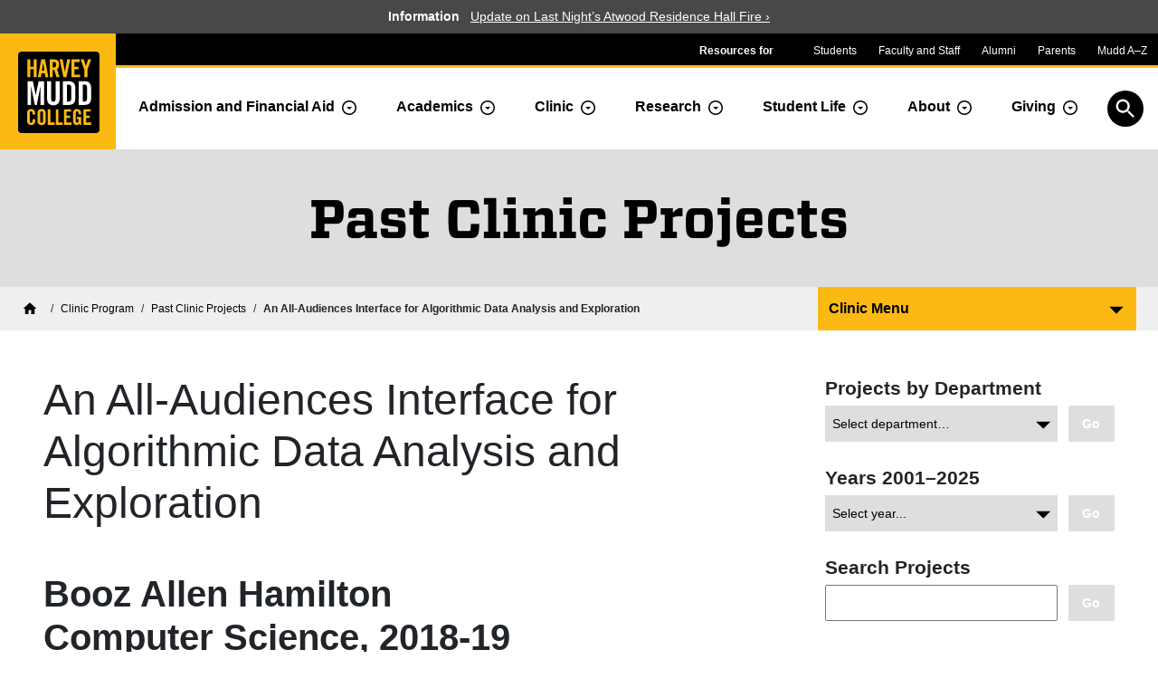

--- FILE ---
content_type: text/html; charset=UTF-8
request_url: https://www.hmc.edu/clinic/2019/an-all-audiences-interface-for-algorithmic-data-analysis-and-exploration/
body_size: 12711
content:
<!doctype html>
<html lang="en-US">
<head>
	<meta name='robots' content='max-image-preview:large' />
<title>An All-Audiences Interface for Algorithmic Data Analysis and Exploration | Past Clinic Projects | Harvey Mudd College</title>	<meta charset="UTF-8">
	<meta name="viewport" content="width=device-width, initial-scale=1">
	<link rel="shortcut icon" href="/favicon.ico" />
	<link rel="apple-touch-icon" sizes="180x180" href="https://www.hmc.edu/clinic/wp-content/themes/mudd-2021/favicons/apple-touch-icon.png">
	<link rel="icon" type="image/png" href="https://www.hmc.edu/clinic/wp-content/themes/mudd-2021/favicons/favicon-32x32.png" sizes="32x32">
	<link rel="icon" type="image/png" href="https://www.hmc.edu/clinic/wp-content/themes/mudd-2021/favicons/favicon-16x16.png" sizes="16x16">
	<link rel="manifest" href="https://www.hmc.edu/clinic/wp-content/themes/mudd-2021/favicons/manifest.json">
	<link rel="mask-icon" href="https://www.hmc.edu/clinic/wp-content/themes/mudd-2021/favicons/safari-pinned-tab.svg">
<link rel='dns-prefetch' href='//cloud.typography.com' />
<link rel="alternate" title="oEmbed (JSON)" type="application/json+oembed" href="https://www.hmc.edu/clinic/wp-json/oembed/1.0/embed?url=https%3A%2F%2Fwww.hmc.edu%2Fclinic%2F2019%2Fan-all-audiences-interface-for-algorithmic-data-analysis-and-exploration%2F" />
<link rel="alternate" title="oEmbed (XML)" type="text/xml+oembed" href="https://www.hmc.edu/clinic/wp-json/oembed/1.0/embed?url=https%3A%2F%2Fwww.hmc.edu%2Fclinic%2F2019%2Fan-all-audiences-interface-for-algorithmic-data-analysis-and-exploration%2F&#038;format=xml" />
<style id='wp-img-auto-sizes-contain-inline-css' type='text/css'>
img:is([sizes=auto i],[sizes^="auto," i]){contain-intrinsic-size:3000px 1500px}
/*# sourceURL=wp-img-auto-sizes-contain-inline-css */
</style>
<style id='wp-emoji-styles-inline-css' type='text/css'>

	img.wp-smiley, img.emoji {
		display: inline !important;
		border: none !important;
		box-shadow: none !important;
		height: 1em !important;
		width: 1em !important;
		margin: 0 0.07em !important;
		vertical-align: -0.1em !important;
		background: none !important;
		padding: 0 !important;
	}
/*# sourceURL=wp-emoji-styles-inline-css */
</style>
<style id='wp-block-library-inline-css' type='text/css'>
:root{--wp-block-synced-color:#7a00df;--wp-block-synced-color--rgb:122,0,223;--wp-bound-block-color:var(--wp-block-synced-color);--wp-editor-canvas-background:#ddd;--wp-admin-theme-color:#007cba;--wp-admin-theme-color--rgb:0,124,186;--wp-admin-theme-color-darker-10:#006ba1;--wp-admin-theme-color-darker-10--rgb:0,107,160.5;--wp-admin-theme-color-darker-20:#005a87;--wp-admin-theme-color-darker-20--rgb:0,90,135;--wp-admin-border-width-focus:2px}@media (min-resolution:192dpi){:root{--wp-admin-border-width-focus:1.5px}}.wp-element-button{cursor:pointer}:root .has-very-light-gray-background-color{background-color:#eee}:root .has-very-dark-gray-background-color{background-color:#313131}:root .has-very-light-gray-color{color:#eee}:root .has-very-dark-gray-color{color:#313131}:root .has-vivid-green-cyan-to-vivid-cyan-blue-gradient-background{background:linear-gradient(135deg,#00d084,#0693e3)}:root .has-purple-crush-gradient-background{background:linear-gradient(135deg,#34e2e4,#4721fb 50%,#ab1dfe)}:root .has-hazy-dawn-gradient-background{background:linear-gradient(135deg,#faaca8,#dad0ec)}:root .has-subdued-olive-gradient-background{background:linear-gradient(135deg,#fafae1,#67a671)}:root .has-atomic-cream-gradient-background{background:linear-gradient(135deg,#fdd79a,#004a59)}:root .has-nightshade-gradient-background{background:linear-gradient(135deg,#330968,#31cdcf)}:root .has-midnight-gradient-background{background:linear-gradient(135deg,#020381,#2874fc)}:root{--wp--preset--font-size--normal:16px;--wp--preset--font-size--huge:42px}.has-regular-font-size{font-size:1em}.has-larger-font-size{font-size:2.625em}.has-normal-font-size{font-size:var(--wp--preset--font-size--normal)}.has-huge-font-size{font-size:var(--wp--preset--font-size--huge)}.has-text-align-center{text-align:center}.has-text-align-left{text-align:left}.has-text-align-right{text-align:right}.has-fit-text{white-space:nowrap!important}#end-resizable-editor-section{display:none}.aligncenter{clear:both}.items-justified-left{justify-content:flex-start}.items-justified-center{justify-content:center}.items-justified-right{justify-content:flex-end}.items-justified-space-between{justify-content:space-between}.screen-reader-text{border:0;clip-path:inset(50%);height:1px;margin:-1px;overflow:hidden;padding:0;position:absolute;width:1px;word-wrap:normal!important}.screen-reader-text:focus{background-color:#ddd;clip-path:none;color:#444;display:block;font-size:1em;height:auto;left:5px;line-height:normal;padding:15px 23px 14px;text-decoration:none;top:5px;width:auto;z-index:100000}html :where(.has-border-color){border-style:solid}html :where([style*=border-top-color]){border-top-style:solid}html :where([style*=border-right-color]){border-right-style:solid}html :where([style*=border-bottom-color]){border-bottom-style:solid}html :where([style*=border-left-color]){border-left-style:solid}html :where([style*=border-width]){border-style:solid}html :where([style*=border-top-width]){border-top-style:solid}html :where([style*=border-right-width]){border-right-style:solid}html :where([style*=border-bottom-width]){border-bottom-style:solid}html :where([style*=border-left-width]){border-left-style:solid}html :where(img[class*=wp-image-]){height:auto;max-width:100%}:where(figure){margin:0 0 1em}html :where(.is-position-sticky){--wp-admin--admin-bar--position-offset:var(--wp-admin--admin-bar--height,0px)}@media screen and (max-width:600px){html :where(.is-position-sticky){--wp-admin--admin-bar--position-offset:0px}}

/*# sourceURL=wp-block-library-inline-css */
</style><style id='global-styles-inline-css' type='text/css'>
:root{--wp--preset--aspect-ratio--square: 1;--wp--preset--aspect-ratio--4-3: 4/3;--wp--preset--aspect-ratio--3-4: 3/4;--wp--preset--aspect-ratio--3-2: 3/2;--wp--preset--aspect-ratio--2-3: 2/3;--wp--preset--aspect-ratio--16-9: 16/9;--wp--preset--aspect-ratio--9-16: 9/16;--wp--preset--color--black: #000000;--wp--preset--color--cyan-bluish-gray: #abb8c3;--wp--preset--color--white: #ffffff;--wp--preset--color--pale-pink: #f78da7;--wp--preset--color--vivid-red: #cf2e2e;--wp--preset--color--luminous-vivid-orange: #ff6900;--wp--preset--color--luminous-vivid-amber: #fcb900;--wp--preset--color--light-green-cyan: #7bdcb5;--wp--preset--color--vivid-green-cyan: #00d084;--wp--preset--color--pale-cyan-blue: #8ed1fc;--wp--preset--color--vivid-cyan-blue: #0693e3;--wp--preset--color--vivid-purple: #9b51e0;--wp--preset--gradient--vivid-cyan-blue-to-vivid-purple: linear-gradient(135deg,rgb(6,147,227) 0%,rgb(155,81,224) 100%);--wp--preset--gradient--light-green-cyan-to-vivid-green-cyan: linear-gradient(135deg,rgb(122,220,180) 0%,rgb(0,208,130) 100%);--wp--preset--gradient--luminous-vivid-amber-to-luminous-vivid-orange: linear-gradient(135deg,rgb(252,185,0) 0%,rgb(255,105,0) 100%);--wp--preset--gradient--luminous-vivid-orange-to-vivid-red: linear-gradient(135deg,rgb(255,105,0) 0%,rgb(207,46,46) 100%);--wp--preset--gradient--very-light-gray-to-cyan-bluish-gray: linear-gradient(135deg,rgb(238,238,238) 0%,rgb(169,184,195) 100%);--wp--preset--gradient--cool-to-warm-spectrum: linear-gradient(135deg,rgb(74,234,220) 0%,rgb(151,120,209) 20%,rgb(207,42,186) 40%,rgb(238,44,130) 60%,rgb(251,105,98) 80%,rgb(254,248,76) 100%);--wp--preset--gradient--blush-light-purple: linear-gradient(135deg,rgb(255,206,236) 0%,rgb(152,150,240) 100%);--wp--preset--gradient--blush-bordeaux: linear-gradient(135deg,rgb(254,205,165) 0%,rgb(254,45,45) 50%,rgb(107,0,62) 100%);--wp--preset--gradient--luminous-dusk: linear-gradient(135deg,rgb(255,203,112) 0%,rgb(199,81,192) 50%,rgb(65,88,208) 100%);--wp--preset--gradient--pale-ocean: linear-gradient(135deg,rgb(255,245,203) 0%,rgb(182,227,212) 50%,rgb(51,167,181) 100%);--wp--preset--gradient--electric-grass: linear-gradient(135deg,rgb(202,248,128) 0%,rgb(113,206,126) 100%);--wp--preset--gradient--midnight: linear-gradient(135deg,rgb(2,3,129) 0%,rgb(40,116,252) 100%);--wp--preset--font-size--small: 13px;--wp--preset--font-size--medium: 20px;--wp--preset--font-size--large: 36px;--wp--preset--font-size--x-large: 42px;--wp--preset--spacing--20: 0.44rem;--wp--preset--spacing--30: 0.67rem;--wp--preset--spacing--40: 1rem;--wp--preset--spacing--50: 1.5rem;--wp--preset--spacing--60: 2.25rem;--wp--preset--spacing--70: 3.38rem;--wp--preset--spacing--80: 5.06rem;--wp--preset--shadow--natural: 6px 6px 9px rgba(0, 0, 0, 0.2);--wp--preset--shadow--deep: 12px 12px 50px rgba(0, 0, 0, 0.4);--wp--preset--shadow--sharp: 6px 6px 0px rgba(0, 0, 0, 0.2);--wp--preset--shadow--outlined: 6px 6px 0px -3px rgb(255, 255, 255), 6px 6px rgb(0, 0, 0);--wp--preset--shadow--crisp: 6px 6px 0px rgb(0, 0, 0);}:where(body) { margin: 0; }.wp-site-blocks > .alignleft { float: left; margin-right: 2em; }.wp-site-blocks > .alignright { float: right; margin-left: 2em; }.wp-site-blocks > .aligncenter { justify-content: center; margin-left: auto; margin-right: auto; }:where(.is-layout-flex){gap: 0.5em;}:where(.is-layout-grid){gap: 0.5em;}.is-layout-flow > .alignleft{float: left;margin-inline-start: 0;margin-inline-end: 2em;}.is-layout-flow > .alignright{float: right;margin-inline-start: 2em;margin-inline-end: 0;}.is-layout-flow > .aligncenter{margin-left: auto !important;margin-right: auto !important;}.is-layout-constrained > .alignleft{float: left;margin-inline-start: 0;margin-inline-end: 2em;}.is-layout-constrained > .alignright{float: right;margin-inline-start: 2em;margin-inline-end: 0;}.is-layout-constrained > .aligncenter{margin-left: auto !important;margin-right: auto !important;}.is-layout-constrained > :where(:not(.alignleft):not(.alignright):not(.alignfull)){margin-left: auto !important;margin-right: auto !important;}body .is-layout-flex{display: flex;}.is-layout-flex{flex-wrap: wrap;align-items: center;}.is-layout-flex > :is(*, div){margin: 0;}body .is-layout-grid{display: grid;}.is-layout-grid > :is(*, div){margin: 0;}body{padding-top: 0px;padding-right: 0px;padding-bottom: 0px;padding-left: 0px;}a:where(:not(.wp-element-button)){text-decoration: underline;}:root :where(.wp-element-button, .wp-block-button__link){background-color: #32373c;border-width: 0;color: #fff;font-family: inherit;font-size: inherit;font-style: inherit;font-weight: inherit;letter-spacing: inherit;line-height: inherit;padding-top: calc(0.667em + 2px);padding-right: calc(1.333em + 2px);padding-bottom: calc(0.667em + 2px);padding-left: calc(1.333em + 2px);text-decoration: none;text-transform: inherit;}.has-black-color{color: var(--wp--preset--color--black) !important;}.has-cyan-bluish-gray-color{color: var(--wp--preset--color--cyan-bluish-gray) !important;}.has-white-color{color: var(--wp--preset--color--white) !important;}.has-pale-pink-color{color: var(--wp--preset--color--pale-pink) !important;}.has-vivid-red-color{color: var(--wp--preset--color--vivid-red) !important;}.has-luminous-vivid-orange-color{color: var(--wp--preset--color--luminous-vivid-orange) !important;}.has-luminous-vivid-amber-color{color: var(--wp--preset--color--luminous-vivid-amber) !important;}.has-light-green-cyan-color{color: var(--wp--preset--color--light-green-cyan) !important;}.has-vivid-green-cyan-color{color: var(--wp--preset--color--vivid-green-cyan) !important;}.has-pale-cyan-blue-color{color: var(--wp--preset--color--pale-cyan-blue) !important;}.has-vivid-cyan-blue-color{color: var(--wp--preset--color--vivid-cyan-blue) !important;}.has-vivid-purple-color{color: var(--wp--preset--color--vivid-purple) !important;}.has-black-background-color{background-color: var(--wp--preset--color--black) !important;}.has-cyan-bluish-gray-background-color{background-color: var(--wp--preset--color--cyan-bluish-gray) !important;}.has-white-background-color{background-color: var(--wp--preset--color--white) !important;}.has-pale-pink-background-color{background-color: var(--wp--preset--color--pale-pink) !important;}.has-vivid-red-background-color{background-color: var(--wp--preset--color--vivid-red) !important;}.has-luminous-vivid-orange-background-color{background-color: var(--wp--preset--color--luminous-vivid-orange) !important;}.has-luminous-vivid-amber-background-color{background-color: var(--wp--preset--color--luminous-vivid-amber) !important;}.has-light-green-cyan-background-color{background-color: var(--wp--preset--color--light-green-cyan) !important;}.has-vivid-green-cyan-background-color{background-color: var(--wp--preset--color--vivid-green-cyan) !important;}.has-pale-cyan-blue-background-color{background-color: var(--wp--preset--color--pale-cyan-blue) !important;}.has-vivid-cyan-blue-background-color{background-color: var(--wp--preset--color--vivid-cyan-blue) !important;}.has-vivid-purple-background-color{background-color: var(--wp--preset--color--vivid-purple) !important;}.has-black-border-color{border-color: var(--wp--preset--color--black) !important;}.has-cyan-bluish-gray-border-color{border-color: var(--wp--preset--color--cyan-bluish-gray) !important;}.has-white-border-color{border-color: var(--wp--preset--color--white) !important;}.has-pale-pink-border-color{border-color: var(--wp--preset--color--pale-pink) !important;}.has-vivid-red-border-color{border-color: var(--wp--preset--color--vivid-red) !important;}.has-luminous-vivid-orange-border-color{border-color: var(--wp--preset--color--luminous-vivid-orange) !important;}.has-luminous-vivid-amber-border-color{border-color: var(--wp--preset--color--luminous-vivid-amber) !important;}.has-light-green-cyan-border-color{border-color: var(--wp--preset--color--light-green-cyan) !important;}.has-vivid-green-cyan-border-color{border-color: var(--wp--preset--color--vivid-green-cyan) !important;}.has-pale-cyan-blue-border-color{border-color: var(--wp--preset--color--pale-cyan-blue) !important;}.has-vivid-cyan-blue-border-color{border-color: var(--wp--preset--color--vivid-cyan-blue) !important;}.has-vivid-purple-border-color{border-color: var(--wp--preset--color--vivid-purple) !important;}.has-vivid-cyan-blue-to-vivid-purple-gradient-background{background: var(--wp--preset--gradient--vivid-cyan-blue-to-vivid-purple) !important;}.has-light-green-cyan-to-vivid-green-cyan-gradient-background{background: var(--wp--preset--gradient--light-green-cyan-to-vivid-green-cyan) !important;}.has-luminous-vivid-amber-to-luminous-vivid-orange-gradient-background{background: var(--wp--preset--gradient--luminous-vivid-amber-to-luminous-vivid-orange) !important;}.has-luminous-vivid-orange-to-vivid-red-gradient-background{background: var(--wp--preset--gradient--luminous-vivid-orange-to-vivid-red) !important;}.has-very-light-gray-to-cyan-bluish-gray-gradient-background{background: var(--wp--preset--gradient--very-light-gray-to-cyan-bluish-gray) !important;}.has-cool-to-warm-spectrum-gradient-background{background: var(--wp--preset--gradient--cool-to-warm-spectrum) !important;}.has-blush-light-purple-gradient-background{background: var(--wp--preset--gradient--blush-light-purple) !important;}.has-blush-bordeaux-gradient-background{background: var(--wp--preset--gradient--blush-bordeaux) !important;}.has-luminous-dusk-gradient-background{background: var(--wp--preset--gradient--luminous-dusk) !important;}.has-pale-ocean-gradient-background{background: var(--wp--preset--gradient--pale-ocean) !important;}.has-electric-grass-gradient-background{background: var(--wp--preset--gradient--electric-grass) !important;}.has-midnight-gradient-background{background: var(--wp--preset--gradient--midnight) !important;}.has-small-font-size{font-size: var(--wp--preset--font-size--small) !important;}.has-medium-font-size{font-size: var(--wp--preset--font-size--medium) !important;}.has-large-font-size{font-size: var(--wp--preset--font-size--large) !important;}.has-x-large-font-size{font-size: var(--wp--preset--font-size--x-large) !important;}
/*# sourceURL=global-styles-inline-css */
</style>

<link rel='stylesheet' id='typography_fonts-css' href='https://cloud.typography.com/7720252/747764/css/fonts.css' type='text/css' media='all' />
<link rel='stylesheet' id='front_style-css' href='https://www.hmc.edu/clinic/wp-content/themes/mudd-2021/style.css?ver=1.1.55' type='text/css' media='all' />
<link rel='stylesheet' id='clinic_child_style-css' href='https://www.hmc.edu/clinic/wp-content/themes/mudd2021-clinic/style.css?ver=1.0.21' type='text/css' media='all' />
<link rel='stylesheet' id='dashicons-css' href='https://www.hmc.edu/clinic/wp-includes/css/dashicons.min.css?ver=6.9' type='text/css' media='all' />
<link rel="https://api.w.org/" href="https://www.hmc.edu/clinic/wp-json/" /><link rel="alternate" title="JSON" type="application/json" href="https://www.hmc.edu/clinic/wp-json/wp/v2/posts/12079" /><link rel="EditURI" type="application/rsd+xml" title="RSD" href="https://www.hmc.edu/clinic/xmlrpc.php?rsd" />
<meta name="generator" content="WordPress 6.9" />
<link rel="canonical" href="https://www.hmc.edu/clinic/2019/an-all-audiences-interface-for-algorithmic-data-analysis-and-exploration/" />
<link rel='shortlink' href='https://www.hmc.edu/clinic/?p=12079' />
</head>
<body class="wp-singular post-template-default single single-post postid-12079 single-format-standard wp-theme-mudd-2021 wp-child-theme-mudd2021-clinic">
<!-- Google Tag Manager -->
<script>(function(w,d,s,l,i){w[l]=w[l]||[];w[l].push({'gtm.start':
new Date().getTime(),event:'gtm.js'});var f=d.getElementsByTagName(s)[0],
j=d.createElement(s),dl=l!='dataLayer'?'&l='+l:'';j.async=true;j.src=
'//www.googletagmanager.com/gtm.js?id='+i+dl;f.parentNode.insertBefore(j,f);
})(window,document,'script','dataLayer','GTM-K7XCPL');</script>
<!-- End Google Tag Manager -->
<div id="page" class="container-fluid px-0">
	<header id="header" class="">
	<div id="skip-links" class="container-fluid py-3 visually-hidden-focusable">
		<a class="more-button py-2 px-2 d-inline-block me-2" href="#content-wrapper">Skip to main content</a>
		<a class="more-button py-2 px-2 d-inline-block" href="#section-nav-button">Skip to navigation for this section</a>
	</div>
	<div id="emergency-alert" class="gray">
<p><strong>Information</strong><a href="https://www.hmc.edu/?p=4536">Update on Last Night’s Atwood Residence Hall Fire &rsaquo;</a></p>
</div>
		<div id="header-nav">
		<div id="header-nav-community">
				<div id="header-nav-logo" class="p-0">
					<a href="//www.hmc.edu/"><span class="visually-hidden">Home</span></a>
				</div><!-- #header-nav-logo -->
				<div id="header-nav-community-navbar" class="navbar navbar-expand-md p-0">
					<span id="header-nav-community-label" class="d-none d-md-block">Resources for</span>
					<button id="header-nav-community-toggler" class="collapsed d-md-none" type="button" data-bs-toggle="collapse" data-bs-target="#header-nav-community-menu" aria-controls="header-nav-community-menu" aria-expanded="false" aria-label="Resources for community groups navigation toggle">Resources for</button>
					<div class="collapse navbar-collapse" id="header-nav-community-menu">
					    <ul id="header-nav-community-ul" class="navbar-nav me-auto mb-2 mb-md-0">
									<li class="nav-item">
					          <a class="nav-link" href="https://www.hmc.edu/resources/students/">Students</a>
					        </li>
									<li class="nav-item">
					          <a class="nav-link" href="https://www.hmc.edu/resources/faculty-staff/">Faculty and Staff</a>
					        </li>
					        <li class="nav-item">
					          <a class="nav-link" href="https://www.hmc.edu/alumni/">Alumni</a>
					        </li>
					        <li class="nav-item">
					          <a class="nav-link" href="https://www.hmc.edu/parents/">Parents</a>
					        </li>
									<li class="nav-item">
					          <a class="nav-link" href="https://www.hmc.edu/resources/">Mudd A–Z</a>
					        </li>
					    </ul>
					</div><!-- #header-nav-community-menu -->
				</div><!-- #header-nav-community-navbar -->
		</div><!-- #header-nav-community -->
			<div id="header-nav-main">
			<div class="container-fluid d-flex px-0">
			<div class="navbar navbar-expand-xl justify-content-end flex-grow w-100 pb-0 p-xl-0">
					<button id="search-modal-toggler" type="button" class="d-lg-non">
						<span class="visually-hidden">Open search</span>
					</button>
			    <button id="header-nav-main-toggler" class="navbar-toggler navbar-toggler-icon" type="button" data-bs-toggle="collapse" data-bs-target="#header-nav-main-wrapper" aria-controls="header-nav-main-wrapper" aria-expanded="false" aria-label="Toggle navigation">
			    </button>
								    <div class="collapse navbar-collapse" id="header-nav-main-wrapper">
						
				    <div class="navbar-nav">
					    <div class="btn-group">
												   		<a class="btn main-nav-item" href="/admission/">Admission and Financial Aid</a>
					  		<button type="button" class="mudd-dropdown-toggle dropdown-toggle-split" data-bs-toggle="dropdown" aria-expanded="false">
					    		<span><span class="visually-hidden">Toggle Admission dropdown menu</span></span>
					  		</button>
								<ul class="dropdown-menu">
																		<li><a class="dropdown-item main-nav-item" href="/admission/discover/">Discover Harvey Mudd</a></li>
																		<li><a class="dropdown-item main-nav-item" href="/admission/connect/">Connect to Harvey Mudd</a></li>
																		<li><a class="dropdown-item main-nav-item" href="/admission/apply/">Apply to Harvey Mudd</a></li>
																		<li><a class="dropdown-item main-nav-item" href="/admission/afford/">Afford to attend Harvey Mudd</a></li>
																	</ul>
					  	</div>
					   <div class="btn-group">
						 					   	<a class="btn main-nav-item" href="/academics/">Academics</a>
					  	<button type="button" class="mudd-dropdown-toggle dropdown-toggle-split " data-bs-toggle="dropdown" aria-expanded="false">
					    	<span class="visually-hidden">Toggle Academics Dropdown</span>
					  	</button>
					  	<div class="dropdown-menu" id="top-menu-academics">
								<ul aria-label="Menu of academic departments">
																				<li role="presentation" class="menu-academics-heading">DEPARTMENTS</li>
																					<li class="icon" ><a class="dropdown-item main-nav-item" href="/biology/">Biology</a></li>
																				<li class="icon" ><a class="dropdown-item main-nav-item" href="/chemistry/">Chemistry</a></li>
																				<li class="icon" ><a class="dropdown-item main-nav-item" href="/cs/">Computer Science</a></li>
																				<li class="icon" ><a class="dropdown-item main-nav-item" href="/engineering/">Engineering</a></li>
																				<li class="icon" ><a class="dropdown-item main-nav-item" href="/hsa/">Humanities, Social Sciences, and the Arts</a></li>
																				<li class="icon" ><a class="dropdown-item main-nav-item" href="https://www.hmc.edu/mathematics/">Mathematics</a></li>
																				<li class="icon" ><a class="dropdown-item main-nav-item" href="https://www.hmc.edu/physics/">Physics</a></li>
																				<li role="presentation" class="menu-academics-heading">INTERDISCIPLINARY CENTERS</li>
																					<li class="idc" ><a class="dropdown-item main-nav-item" href="/hixon-center/">Hixon Center for Climate and the Environment</a></li>
																				<li><a class="dropdown-item main-nav-item" href="/academics/interdisciplinary-centers/center-for-design-education/">Center for Design Education</a></li>
																				<li><a class="dropdown-item main-nav-item" href="/academics/interdisciplinary-centers/hixon-forum-for-responsive-science-and-engineering/">Hixon-Riggs Program for Responsive Science and Engineering</a></li>
																	</ul>
								<ul>
																	<li><a class="dropdown-item main-nav-item" href="/academics/majors/">Majors at Harvey Mudd</a></li>
																	<li><a class="dropdown-item main-nav-item" href="/academics/emphases/">Academic Emphases at Harvey Mudd</a></li>
																	<li><a class="dropdown-item main-nav-item" href="/academics/faculty/">Faculty of Harvey Mudd</a></li>
																	<li><a class="dropdown-item main-nav-item" href="/academics/common-core-curriculum/">Common Core Curriculum</a></li>
																	<li><a class="dropdown-item main-nav-item" href="/academics/english-language-learning/">English Language Learning</a></li>
																	<li><a class="dropdown-item main-nav-item" href="https://www.hmc.edu/academics/student-awards-and-fellowships/">Student Awards and Fellowships</a></li>
																	<li><a class="dropdown-item main-nav-item" href="/registrar/">Registrar</a></li>
																	<li><a class="dropdown-item main-nav-item" href="/dean-of-faculty/">Dean of the Faculty</a></li>
																	<li><a class="dropdown-item main-nav-item" href="/institutional-research/">Institutional Research</a></li>
																	<li><a class="dropdown-item main-nav-item" href="/learning-programs/">Learning Programs</a></li>
																	<li><a class="dropdown-item main-nav-item" href="/study-abroad/">Study Abroad</a></li>
																	<li><a class="dropdown-item main-nav-item" href="/upward-bound/">Upward Bound</a></li>
																	<li><a class="dropdown-item main-nav-item" href="https://www.hmc.edu/summer-session/">Summer Session</a></li>
																	<li><a class="dropdown-item main-nav-item" href="/makerspace/">The Makerspace</a></li>
																	<li><a class="dropdown-item main-nav-item" href="/entrepreneurship/">Entrepreneurship</a></li>
																</ul>
					  	</div>
				      </div>
												    <div class="btn-group">
							<a class="btn main-nav-item" href="/clinic/">Clinic</a>
					 		<button type="button" class="mudd-dropdown-toggle dropdown-toggle-split" data-bs-toggle="dropdown" aria-expanded="false">
					    	<span class="visually-hidden">Toggle Dropdown</span>
					  	</button>
					  	<ul class="dropdown-menu">
															<li><a class="dropdown-item main-nav-item" href="/clinic/clinic-sponsors-and-projects/">Sponsors and Projects</a></li>
															<li><a class="dropdown-item main-nav-item" href="/clinic/prospective-sponsors/">Prospective Sponsors</a></li>
															<li><a class="dropdown-item main-nav-item" href="/clinic/impact-on-society/">Impact on Society</a></li>
															<li><a class="dropdown-item main-nav-item" href="/clinic/clinic-events/">Clinic Events</a></li>
															<li><a class="dropdown-item main-nav-item" href="/clinic/history-of-the-clinic-program/">History of the Clinic Program</a></li>
															<li><a class="dropdown-item main-nav-item" href="/clinic/clinic-program-contacts/">Clinic Program Contacts</a></li>
												   	</ul>
					    </div>
												    <div class="btn-group">
								<a class="btn main-nav-item" href="/research/">Research</a>
					  		<button type="button" class="mudd-dropdown-toggle dropdown-toggle-split" data-bs-toggle="dropdown" aria-expanded="false">
					    		<span class="visually-hidden">Toggle Dropdown</span>
					  		</button>
					  		<ul class="dropdown-menu">
																		<li><a class="dropdown-item main-nav-item" href="https://www.hmc.edu/research/summer-research-and-scholarship/">Summer Research and Scholarship</a></li>
																		<li><a class="dropdown-item main-nav-item" href="/research/research-areas/">Scholarship Focus Areas and Research Labs</a></li>
																		<li><a class="dropdown-item main-nav-item" href="/research/research-videos/">Research Videos</a></li>
																		<li><a class="dropdown-item main-nav-item" href="/research/grant-resources-administration/">Sponsored Faculty Research</a></li>
																		<li><a class="dropdown-item main-nav-item" href="https://www.hmc.edu/research/internal-faculty-research-grant-opportunities/">HMC-Sponsored Faculty Research Grants</a></li>
																		<li><a class="dropdown-item main-nav-item" href="https://www.hmc.edu/research/grant-resources-administration/pic/">Postdoctoral Program in Interdisciplinary Computation</a></li>
																		<li><a class="dropdown-item main-nav-item" href="/research/student-research-opportunities/">Student Research Opportunities</a></li>
														  		</ul>
					   </div>
						 					   <div class="btn-group">
						 	<a class="btn main-nav-item" href="/student-life/">Student Life</a>
						  <button type="button" class="mudd-dropdown-toggle dropdown-toggle-split" data-bs-toggle="dropdown" aria-expanded="false">
						    <span class="visually-hidden">Toggle Dropdown</span>
						  </button>
							<div class="dropdown-menu" id="menu-sl">
							 <ul aria-label="Menu of dsa offices">
							 										<li class="icon" ><a class="dropdown-item main-nav-item" href="/student-success/">Academic Resources and Study Abroad</a></li>

																		<li class="icon" ><a class="dropdown-item main-nav-item" href="/campus-life/">Campus Life</a></li>

																		<li class="icon" ><a class="dropdown-item main-nav-item" href="/career-services/">Career Services</a></li>

																		<li class="icon" ><a class="dropdown-item main-nav-item" href="/engagement/">Civic and Community Engagement</a></li>

																		<li class="icon" ><a class="dropdown-item main-nav-item" href="/residential/">Housing and Residential Life</a></li>

																		<li class="icon" ><a class="dropdown-item main-nav-item" href="/diversity/">Institutional Diversity</a></li>

																		<li class="icon" ><a class="dropdown-item main-nav-item" href="/wellbeing/">Wellbeing</a></li>

																  </ul>
							  <ul>										<li><a class="dropdown-item main-nav-item" href="/student-life/mission/">About Division of Student Affairs</a></li>
																		<li><a class="dropdown-item main-nav-item" href="/student-life/staff/">Meet the DSA Staff</a></li>
																		<li><a class="dropdown-item main-nav-item" href="/ashmc/">ASHMC</a></li>
																		<li><a class="dropdown-item main-nav-item" href="/campus-life/athletics/">Athletics</a></li>
																		<li><a class="dropdown-item main-nav-item" href="/student-life/commencement/">Commencement</a></li>
																		<li><a class="dropdown-item main-nav-item" href="/student-life/orientation/">Orientation</a></li>
																		<li><a class="dropdown-item main-nav-item" href="/student-success/accessible-education/">Accessible Education</a></li>
																		<li><a class="dropdown-item main-nav-item" href="/international-students/">International Students and Scholars</a></li>
																		<li><a class="dropdown-item main-nav-item" href="https://www.hmc.edu/study-abroad/">Study Abroad</a></li>
																		<li><a class="dropdown-item main-nav-item" href="/health-wellness/mudders-care-for-mudders/">Mudders Care for Mudders</a></li>
																		<li><a class="dropdown-item main-nav-item" href="/student-life/emergency-resources/">Emergency Resources</a></li>
																		<li><a class="dropdown-item main-nav-item" href="/student-handbook/">Student Handbook</a></li>
																		<li><a class="dropdown-item main-nav-item" href="https://www.hmc.edu/student-life/hazing-prevention-and-policy/">Hazing Prevention and Policy</a></li>
																		<li><a class="dropdown-item main-nav-item" href="/student-life/title-ix/">Title IX and Sexual Assault</a></li>
																		<li><a class="dropdown-item main-nav-item" href="https://www.hmc.edu/student-life/workplace-violence-policy-for-students/">Workplace Violence Policy</a></li>
																		<li><a class="dropdown-item main-nav-item" href="https://www.hmc.edu/student-life/7c-demonstration-policy/">7C Demonstration Policy</a></li>
																		<li><a class="dropdown-item main-nav-item" href="/student-life/safety-report/">Annual Fire Safety and Security Report</a></li>
																</ul>
						  </div>
					   </div>
						 					  	<div class="btn-group">
							<a class="btn main-nav-item" href="/about/">About</a>
					  	<button type="button" class="mudd-dropdown-toggle dropdown-toggle-split" data-bs-toggle="dropdown" aria-expanded="false">
					    	<span class="visually-hidden">Toggle Dropdown</span>
					  	</button>
					  	<ul class="dropdown-menu">
															<li><a class="dropdown-item main-nav-item" href="/about/visit/">Visit Campus</a></li>
															<li><a class="dropdown-item main-nav-item" href="/about/news/">Harvey Mudd  News</a></li>
															<li><a class="dropdown-item main-nav-item" href="/calendar/">Upcoming Events</a></li>
															<li><a class="dropdown-item main-nav-item" href="/about/facts/">Fast Facts</a></li>
															<li><a class="dropdown-item main-nav-item" href="/about/history/">History</a></li>
															<li><a class="dropdown-item main-nav-item" href="/presidents-office/">President's Office</a></li>
															<li><a class="dropdown-item main-nav-item" href="/strategic-planning/">Mission and Strategic Planning</a></li>
														</ul>
					   </div>
						 					  	<div class="btn-group">
								<a class="btn main-nav-item" href="/giving/">Giving</a>
					  		<button type="button" class="mudd-dropdown-toggle dropdown-toggle-split" data-bs-toggle="dropdown" aria-expanded="false">
					    		<span class="visually-hidden">Toggle Dropdown</span>
					  		</button>
					  		<ul class="dropdown-menu">
																		<li><a class="dropdown-item main-nav-item" href="/give/">Make Your Gift Now</a></li>
																	<li><a class="dropdown-item main-nav-item" href="/giving/annual-fund/">Annual Fund</a></li>
																	<li><a class="dropdown-item main-nav-item" href="/giving/endowed-giving/">Endowed Giving at Harvey Mudd</a></li>
																	<li><a class="dropdown-item main-nav-item" href="https://www.hmc.edu/giving/planned-giving/">Planned Giving</a></li>
																	<li><a class="dropdown-item main-nav-item" href="/giving/other-initiatives/">Current and Special Giving Initiatives</a></li>
																	<li><a class="dropdown-item main-nav-item" href="/giving/ways-to-give/">Ways to Give</a></li>
																	<li><a class="dropdown-item main-nav-item" href="/giving/contact/">Contact College Advancement</a></li>
													  		</ul>
					  	</div>
				    </div>
									  	</div><!-- #header-main-nav-wrapper -->
			</div><!-- .navbar-expand-lg -->
			</div><!-- .container-xxl -->
		</div><!-- #header-nav-main -->
	</div><!-- #header-nav -->
	<dialog id="search-modal">
		<button id="search-modal-close" type="button"><span class="visually-hidden">Close</span></button>
		<form id="search-modal-form" action="https://www.hmc.edu/resources/search/" metho="dialog">
			<input type="hidden" name="cx" value="011700456152137806282:mrgonkg-qbi" />
			<input type="hidden" name="ie" value="UTF-8" />
			<input autofocus id="search-modal-input" class="form-control me-2" type="search" placeholder="Search hmc.edu" aria-label="Search" name="q" />
			<button class="more-button" type="submit">Submit</button>
		</form>
	</dialog>
</header><!-- #header -->
	<main id="main" class="site-main">
<div id="page-title" class="container-fluid no-image px-0">
	<div aria-hidden="true">
		<h1 class="mb-0">Past Clinic Projects</h1>
	</div>
</div><!-- #page-title -->	
<nav id="breadcrumb" aria-label="Breadcrumbs." class="container-fluid">
	<div id="breadcrumb-section-nav-wrapper" class="bc">
		<div id="breadcrumb-wrapper">
				<ol>  <li class="breadcrumb-list-item">
    <a class="breadcrumb-link" title="Harvey Mudd College home page" href="https://www.hmc.edu/">      <span class="home-link-text">Home</span>
      </a>	</li>
    <li class="breadcrumb-list-item">
    <a class="breadcrumb-link" title="" href="https://www.hmc.edu/clinic/">      <span class="home-link-text">Clinic Program</span>
      </a>	</li>
    <li class="breadcrumb-list-item">
    <a class="breadcrumb-link" title="" href="https://www.hmc.edu/clinic/sponsors-projects/past-projects/">      <span class="home-link-text">Past Clinic Projects</span>
      </a>	</li>
    <li class="breadcrumb-list-item">
          <span class="home-link-text">An All-Audiences Interface for Algorithmic Data Analysis and Exploration</span>
      	</li>
  </ol>  <script type="application/ld+json">
{
  "@context": "https://schema.org",
  "@type": "BreadcrumbList",
  "itemListElement": [{
    "@type": "ListItem",
    "position": 1,
    "name": "Home",
    "item": "https://www.hmc.edu/"
    },{
    "@type": "ListItem",
    "position": 2,
    "name": "Clinic Program",
    "item": "https://www.hmc.edu/clinic/"
    },{
    "@type": "ListItem",
    "position": 3,
    "name": "Past Clinic Projects",
    "item": "https://www.hmc.edu/clinic/sponsors-projects/past-projects/"
    },{
    "@type": "ListItem",
    "position": 4,
    "name": "An All-Audiences Interface for Algorithmic Data Analysis and Exploration"
  }]
}
</script>	

		</div><!--end bc-wrapper -->
	<div id="section-nav" class="dropdown">
			  <button id="section-nav-button" class="btn btn-secondary dropdown-toggle" type="button" data-bs-toggle="dropdown" aria-expanded="false" data-bs-auto-close="outside">
	   Clinic Menu
	  </button>
	  <div class="dropdown-menu">
			<div id="section-nav-content-wrapper">
	  <ul id="menu-clinic" class="dark-links"><li id="menu-item-13709" class="menu-item menu-item-type-post_type menu-item-object-page menu-item-home menu-item-13709"><a href="https://www.hmc.edu/clinic/" class="dropdown-item">Clinic Program</a></li>
<li id="menu-item-13711" class="menu-item menu-item-type-post_type menu-item-object-page menu-item-has-children menu-item-13711"><a href="https://www.hmc.edu/clinic/sponsors-projects/" class="dropdown-item">Clinic Sponsors and Projects</a>
<button class='sub-menu-toggle' data-bs-toggle='collapse' data-bs-target='#sub-menu-1' aria-expanded='false' aria-controls='sub-menu-1'><span class='visually-hidden'>Toggle sub-menu of Clinic Sponsors and Projects</span></button><ul id="sub-menu-1" class="sub-menu collapse">
	<li id="menu-item-13714" class="menu-item menu-item-type-post_type menu-item-object-page current_page_parent menu-item-13714"><a href="https://www.hmc.edu/clinic/sponsors-projects/past-projects/" class="dropdown-item">Past Clinic Projects</a></li>
	<li id="menu-item-13712" class="menu-item menu-item-type-post_type menu-item-object-page menu-item-13712"><a href="https://www.hmc.edu/clinic/sponsors-projects/success-stories/" class="dropdown-item">Clinic Success Stories</a></li>
	<li id="menu-item-13713" class="menu-item menu-item-type-post_type menu-item-object-page menu-item-13713"><a href="https://www.hmc.edu/clinic/sponsors-projects/videos/" class="dropdown-item">Clinic Videos</a></li>
</ul>
</li>
<li id="menu-item-13717" class="menu-item menu-item-type-post_type menu-item-object-page menu-item-13717"><a href="https://www.hmc.edu/clinic/prospective-sponsors/" class="dropdown-item">Prospective Clinic Sponsors</a></li>
<li id="menu-item-13716" class="menu-item menu-item-type-post_type menu-item-object-page menu-item-13716"><a href="https://www.hmc.edu/clinic/impact-on-society/" class="dropdown-item">Impact on Society</a></li>
<li id="menu-item-13710" class="menu-item menu-item-type-post_type menu-item-object-page menu-item-13710"><a href="https://www.hmc.edu/clinic/clinic-events/" class="dropdown-item">Clinic Events</a></li>
<li id="menu-item-13715" class="menu-item menu-item-type-post_type menu-item-object-page menu-item-13715"><a href="https://www.hmc.edu/clinic/history/" class="dropdown-item">History of the Clinic Program</a></li>
<li id="menu-item-13718" class="menu-item menu-item-type-post_type menu-item-object-page menu-item-13718"><a href="https://www.hmc.edu/clinic/contact/" class="dropdown-item">Clinic Program Contacts</a></li>
</ul>		
			</div>
	<span id="scroll-shadow"></span>

	</div>
	</div>
		</div>
</nav><!-- #breadcrumbs --><div id="content-wrapper">
	<div class="container-xxl">
		<div class="single-post-content-wrapper">
		<article class="single-post-content">
	
			<h1>An All-Audiences Interface for Algorithmic Data Analysis and Exploration</h1>
			<span class="single-post-date">January 1, 2019</span>
									
			<h2 class="project-sponsor-dept-year"><span class="project-sponsor">Booz Allen Hamilton</span> <span class="project-dept-year">Computer Science, 2018-19</span></h2>
<div class="project-team">
<p><strong>Liaison(s):</strong> David Gerner, Aaron Ishikawa, Homan Karimi<br />
<strong>Advisor(s):</strong> Christopher Stone<br />
<strong>Students(s):</strong> Wynne Becker, Jackson Crewe (PM), Mary Clare Shen, Oswaldo Sosa</p>
</div>
<div class="project-abstract">
<p>The team developed a web application through which users can easily explore data analysis algorithms. Users can select an algorithm along with settings and the site will fill in an online interpreter with custom starter code. Users can then alter the code to tune their algorithms for their datasets and run the code directly within the application.</p>
</div>

							<nav id="nav-next-prev" aria-labelledby="posts-nav" class="single-post-nav">
					<h2 id="posts-nav" class="visually-hidden">Posts navigation</h2>
									<span class="nav-prev"><a href="https://www.hmc.edu/clinic/2019/representing-and-communicating-intent-in-human-robot-teams/" rel="prev"><span class="prev-icon"></span><span class="next-prev-text">Previous<span> post</span></span></a></span>
													<span class="nav-next"><a href="https://www.hmc.edu/clinic/2019/improving-laboratory-outcomes-using-augmented-reality/" rel="next"><span class="next-prev-text">Next<span> post</span></span><span class="next-icon"></span></a></span>
								</nav>	
			
			</article>
	<div class="single-post-sidebar">
				
	<form id="cat-chooser" class="cat-chooser" action="https://www.hmc.edu/clinic" method="get" onsubmit="viewCat(event)">	
	
		<label for="cat" >Projects by Department</label>	
		<select  name='cat' id='cat' class='postform'>
	<option value='0' selected='selected'>Select department&#8230;</option>
	<option class="level-0" value="192">Biology&nbsp;&nbsp;(5)</option>
	<option class="level-0" value="367">CGU&nbsp;&nbsp;(3)</option>
	<option class="level-0" value="708">Climate&nbsp;&nbsp;(24)</option>
	<option class="level-0" value="140">Computer Science&nbsp;&nbsp;(360)</option>
	<option class="level-0" value="164">Engineering&nbsp;&nbsp;(586)</option>
	<option class="level-0" value="520">Environmental Studies&nbsp;&nbsp;(2)</option>
	<option class="level-0" value="186">Global&nbsp;&nbsp;(35)</option>
	<option class="level-0" value="426">KGI&nbsp;&nbsp;(5)</option>
	<option class="level-0" value="185">Mathematics&nbsp;&nbsp;(146)</option>
	<option class="level-0" value="161">Physics&nbsp;&nbsp;(52)</option>
</select>
	
		<button type="submit" id="submit-cat-chooser" class="mudd-more-button" aria-label="Go to view your chosen category."><span>Go</span></button>
	</form>
 	
 	 			
	<form id="archive-chooser" class="archive-chooser" action="#" method="get">	
		<label for="archive-dropdown">Years 2001–2025</label>	

		<select id="archive-dropdown" name="archive-dropdown" class="archive-dropdown">
			<option value="0">Select year...</option>
      	<option value='https://www.hmc.edu/clinic/2025/'>2024–25  (45)</option>
	<option value='https://www.hmc.edu/clinic/2024/'>2023–24  (45)</option>
	<option value='https://www.hmc.edu/clinic/2023/'>2022–23  (41)</option>
	<option value='https://www.hmc.edu/clinic/2022/'>2021–22  (46)</option>
	<option value='https://www.hmc.edu/clinic/2021/'>2020–21  (43)</option>
	<option value='https://www.hmc.edu/clinic/2020/'>2019–20  (56)</option>
	<option value='https://www.hmc.edu/clinic/2019/'>2018–19  (55)</option>
	<option value='https://www.hmc.edu/clinic/2018/'>2017–18  (47)</option>
	<option value='https://www.hmc.edu/clinic/2017/'>2016–17  (44)</option>
	<option value='https://www.hmc.edu/clinic/2016/'>2015–16  (44)</option>
	<option value='https://www.hmc.edu/clinic/2015/'>2014–15  (45)</option>
	<option value='https://www.hmc.edu/clinic/2014/'>2013–14  (42)</option>
	<option value='https://www.hmc.edu/clinic/2013/'>2012–13  (42)</option>
	<option value='https://www.hmc.edu/clinic/2012/'>2011–12  (39)</option>
	<option value='https://www.hmc.edu/clinic/2011/'>2010–11  (40)</option>
	<option value='https://www.hmc.edu/clinic/2010/'>2009–10  (36)</option>
	<option value='https://www.hmc.edu/clinic/2009/'>2008–09  (38)</option>
	<option value='https://www.hmc.edu/clinic/2008/'>2007–08  (37)</option>
	<option value='https://www.hmc.edu/clinic/2007/'>2006–07  (36)</option>
	<option value='https://www.hmc.edu/clinic/2006/'>2005–06  (37)</option>
	<option value='https://www.hmc.edu/clinic/2005/'>2004–05  (33)</option>
	<option value='https://www.hmc.edu/clinic/2004/'>2003–04  (39)</option>
	<option value='https://www.hmc.edu/clinic/2003/'>2002–03  (36)</option>
	<option value='https://www.hmc.edu/clinic/2002/'>2001–02  (38)</option>
	<option value='https://www.hmc.edu/clinic/2001/'>2000–01  (41)</option>		</select>
		<button type="submit" id="submit-archive-chooser" class="mudd-more-button" aria-label="Go to view of chosen archive."><span>Go</span></button>
	</form>
	
		<script>
		
/*
	function viewCat(e) {
		
		let catId = document.getElementById('cat').value;
		
		if( catId == -1) {
			e.preventDefault();
		}
		
	}
		
	function viewArchive(e) {
		e.preventDefault();
		
		let archiveHref = document.getElementById('archive-dropdown').value;
		
		if( archiveHref != -1) {
			window.location.href = archiveHref;
		}
		
		
	}
	
*/
	
	</script>

<form id="clinic-search" action="/clinic/sponsors-projects/past-projects/" method="get">
    <label for="clinic-search-term">Search Projects</label>
    <input type="text" name="s" id="clinic-search-term" value="" />
    <input class="mudd-more-button" type="submit" id="clinic-search-submit" value="Go" aria-label="Search Clinic projects.">
</form>		</div>
		</div>

</div><!-- container-xxl pt-3 pt-lg-5 px-lg-4 -->
	</div><!-- #content-wrapper -->	</main><!-- #main -->

	<footer id="footer" class="site-footer">	
	<div id="footer-upper" class="container-fluid">
	<div id="footer-upper-cta">
		
		<div id="footer-upper-cta-seal">
			<img id="footer-upper-cta-seal-image" src="https://www.hmc.edu/clinic/wp-content/themes/mudd-2021/images/seal-black.png" alt="Harvey Mudd College seal" />
		</div>
		<div id="footer-upper-cta-text-wrapper">
		<ul class="row">
			<li class="col-4"><a class="mudd-more-button footer-upper-cta-link" href="//connect.hmc.edu/register/inquirylist"><span>Request Info</span></a></li>
			<li class="col-4"><a class="mudd-more-button footer-upper-cta-link" href="//www.hmc.edu/admission/connect/visiting-campus/"><span>Visit</span></a></li>
			<li class="col-4"><a class="mudd-more-button footer-upper-cta-link" href="//www.hmc.edu/admission/apply/"><span>Apply</span></a></li>
		</ul>
		<div id="footer-upper-cta-address" class="">
			<p>301 Platt Blvd., Claremont, CA 91711<br /><a href="tel:+19096218000">909.621.8000</a> | <a href="mailto:info@hmc.edu">info@hmc.edu</a></p>
		</div>
	</div>
	</div>
	<div id="footer-upper-promotion" class="">
			<div id="footer-upper-promotion-image">
			</div>
			<p>
			Your support helps educate compassionate leaders in STEM. <a id="footer-promo-link" href="//www.hmc.edu/give">Give now &raquo;</a>			
			</p>
	</div><!-- #footer-promotion -->
	<div id="footer-upper-promotion-2" class="">
			<div id="footer-upper-promotion-2-image">
			</div>
			<p>
			The official store for Harvey Mudd College apparel and merchandise <a id="footer-promo-2-link" href="//store.hmc.edu/">Shop HMC &raquo;</a>			
			</p>
	</div><!-- #footer-promotion-2 -->

	
	</div><!-- #footer-upper -->
	<div id="footer-lower-wrapper" class="light-links">
		<div id="footer-lower">
		<div id="footer-lower-small-print">
							<ul>
									<li><a href="/emergency-preparedness/">Safety Information</a></li>
									<li><a href="/health-wellness/mudders-care-for-mudders/">Mudders Care for Mudders</a></li>
									<li><a href="https://map.concept3d.com/?id=656#!ct/7673,82976,82977?s/">Map and Directions</a></li>
									<li><a href="/resources/directory/">Directory</a></li>
									<li><a href="/resources/privacy-statement/">Privacy Statement</a></li>
									<li><a href="/resources/website-accessibility/">Accessibility</a></li>
									<li><a href="/human-resources/policies-procedures-and-guidelines/equal-opportunity-and-nondiscrimination-statement/">Equal Opportunity and Nondiscrimination Statement</a></li>
									<li><a href="/human-resources/employment-at-harvey-mudd/">Employment at Harvey Mudd</a></li>
								</ul>
								<p>Harvey Mudd College does not unlawfully discriminate on the basis of any status or condition protected by applicable federal, state, or local law. </p>
				<small>&copy; Copyright 2026 | Harvey Mudd College is a member of <a href="//www.claremont.edu/">The Claremont Colleges</a></small>
			</div>	
			<div id="footer-lower-social">
				<ul>
					<li><a class="facebook" href="https://www.facebook.com/harveymuddcollege"><span>Harvey Mudd College Official Facebook</span></a></li>
					<li><a class="instagram" href="https://www.instagram.com/harvey_mudd"><span>Harvey Mudd College Official Instagram</span></a></li>
					<li><a class="bluesky" href="https://bsky.app/profile/hmc.edu"><span>Harvey Mudd College Official BlueSky</span></a></li>
					<li><a class="youtube" href="https://www.youtube.com/user/HarveyMuddCollege"><span>Harvey Mudd College Official YouTube</span></a></li>
					<li><a class="flickr" href="https://www.flickr.com/photos/harvey-mudd-college/"><span>Harvey Mudd College Official Flickr</span></a></li>
					<li><a class="linkedin" href="https://www.linkedin.com/company/harvey-mudd-college"><span>Harvey Mudd College Official LinkedIn</span></a></li>
				</ul>
			</div>	
		</div>
		
	</div><!-- #footer-contact -->
</footer><!-- #footer -->
</div><!-- #page -->

<script type="speculationrules">
{"prefetch":[{"source":"document","where":{"and":[{"href_matches":"/clinic/*"},{"not":{"href_matches":["/clinic/wp-*.php","/clinic/wp-admin/*","/clinic/wp-content/uploads/sites/6/*","/clinic/wp-content/*","/clinic/wp-content/plugins/*","/clinic/wp-content/themes/mudd2021-clinic/*","/clinic/wp-content/themes/mudd-2021/*","/clinic/*\\?(.+)"]}},{"not":{"selector_matches":"a[rel~=\"nofollow\"]"}},{"not":{"selector_matches":".no-prefetch, .no-prefetch a"}}]},"eagerness":"conservative"}]}
</script>
<script type="text/javascript" src="https://www.hmc.edu/clinic/wp-content/themes/mudd2021-clinic/js/main.js?ver=1.0.0" id="clinic_scripts-js"></script>
<script integrity="sha384-u1OknCvxWvY5kfmNBILK2hRnQC3Pr17a+RTT6rIHI7NnikvbZlHgTPOOmMi466C8" src="//cdn.jsdelivr.net/npm/bootstrap@5.2.1/dist/js/bootstrap.bundle.min.js?ver=5.2.1" crossorigin="anonymous"></script><script type="module" src="https://www.hmc.edu/clinic/wp-content/themes/mudd-2021/js/main.js?ver=1.0.95"></script><script id="wp-emoji-settings" type="application/json">
{"baseUrl":"https://s.w.org/images/core/emoji/17.0.2/72x72/","ext":".png","svgUrl":"https://s.w.org/images/core/emoji/17.0.2/svg/","svgExt":".svg","source":{"concatemoji":"https://www.hmc.edu/clinic/wp-includes/js/wp-emoji-release.min.js?ver=6.9"}}
</script>
<script type="module">
/* <![CDATA[ */
/*! This file is auto-generated */
const a=JSON.parse(document.getElementById("wp-emoji-settings").textContent),o=(window._wpemojiSettings=a,"wpEmojiSettingsSupports"),s=["flag","emoji"];function i(e){try{var t={supportTests:e,timestamp:(new Date).valueOf()};sessionStorage.setItem(o,JSON.stringify(t))}catch(e){}}function c(e,t,n){e.clearRect(0,0,e.canvas.width,e.canvas.height),e.fillText(t,0,0);t=new Uint32Array(e.getImageData(0,0,e.canvas.width,e.canvas.height).data);e.clearRect(0,0,e.canvas.width,e.canvas.height),e.fillText(n,0,0);const a=new Uint32Array(e.getImageData(0,0,e.canvas.width,e.canvas.height).data);return t.every((e,t)=>e===a[t])}function p(e,t){e.clearRect(0,0,e.canvas.width,e.canvas.height),e.fillText(t,0,0);var n=e.getImageData(16,16,1,1);for(let e=0;e<n.data.length;e++)if(0!==n.data[e])return!1;return!0}function u(e,t,n,a){switch(t){case"flag":return n(e,"\ud83c\udff3\ufe0f\u200d\u26a7\ufe0f","\ud83c\udff3\ufe0f\u200b\u26a7\ufe0f")?!1:!n(e,"\ud83c\udde8\ud83c\uddf6","\ud83c\udde8\u200b\ud83c\uddf6")&&!n(e,"\ud83c\udff4\udb40\udc67\udb40\udc62\udb40\udc65\udb40\udc6e\udb40\udc67\udb40\udc7f","\ud83c\udff4\u200b\udb40\udc67\u200b\udb40\udc62\u200b\udb40\udc65\u200b\udb40\udc6e\u200b\udb40\udc67\u200b\udb40\udc7f");case"emoji":return!a(e,"\ud83e\u1fac8")}return!1}function f(e,t,n,a){let r;const o=(r="undefined"!=typeof WorkerGlobalScope&&self instanceof WorkerGlobalScope?new OffscreenCanvas(300,150):document.createElement("canvas")).getContext("2d",{willReadFrequently:!0}),s=(o.textBaseline="top",o.font="600 32px Arial",{});return e.forEach(e=>{s[e]=t(o,e,n,a)}),s}function r(e){var t=document.createElement("script");t.src=e,t.defer=!0,document.head.appendChild(t)}a.supports={everything:!0,everythingExceptFlag:!0},new Promise(t=>{let n=function(){try{var e=JSON.parse(sessionStorage.getItem(o));if("object"==typeof e&&"number"==typeof e.timestamp&&(new Date).valueOf()<e.timestamp+604800&&"object"==typeof e.supportTests)return e.supportTests}catch(e){}return null}();if(!n){if("undefined"!=typeof Worker&&"undefined"!=typeof OffscreenCanvas&&"undefined"!=typeof URL&&URL.createObjectURL&&"undefined"!=typeof Blob)try{var e="postMessage("+f.toString()+"("+[JSON.stringify(s),u.toString(),c.toString(),p.toString()].join(",")+"));",a=new Blob([e],{type:"text/javascript"});const r=new Worker(URL.createObjectURL(a),{name:"wpTestEmojiSupports"});return void(r.onmessage=e=>{i(n=e.data),r.terminate(),t(n)})}catch(e){}i(n=f(s,u,c,p))}t(n)}).then(e=>{for(const n in e)a.supports[n]=e[n],a.supports.everything=a.supports.everything&&a.supports[n],"flag"!==n&&(a.supports.everythingExceptFlag=a.supports.everythingExceptFlag&&a.supports[n]);var t;a.supports.everythingExceptFlag=a.supports.everythingExceptFlag&&!a.supports.flag,a.supports.everything||((t=a.source||{}).concatemoji?r(t.concatemoji):t.wpemoji&&t.twemoji&&(r(t.twemoji),r(t.wpemoji)))});
//# sourceURL=https://www.hmc.edu/clinic/wp-includes/js/wp-emoji-loader.min.js
/* ]]> */
</script>

</body>
</html>

<!--
Performance optimized by W3 Total Cache. Learn more: https://www.boldgrid.com/w3-total-cache/?utm_source=w3tc&utm_medium=footer_comment&utm_campaign=free_plugin

Page Caching using Disk: Enhanced 

Served from: www.hmc.edu @ 2026-01-22 15:27:22 by W3 Total Cache
-->

--- FILE ---
content_type: text/css
request_url: https://www.hmc.edu/clinic/wp-content/themes/mudd2021-clinic/style.css?ver=1.0.21
body_size: 624
content:
/*!
Theme Name: Mudd2021 - Clinic
Author: Peter Hobley, Office of Communications and Marketing. Watching and waiting.
Description: Child theme for Clinic.
Template: mudd-2021
Version: 1.0.21
*/.single-post-date{display:none}#timeline-wrapper{overflow:auto;margin:1rem 0 2rem}#timeline-wrapper::-webkit-scrollbar{-webkit-appearance:none}#timeline-wrapper::-webkit-scrollbar:horizontal{height:1rem}#timeline-wrapper::-webkit-scrollbar-thumb{background-color:var(--hmc-primary-accent);border:.2rem solid var(--hmc-secondary-2)}#timeline-wrapper::-webkit-scrollbar-track{background-color:var(--hmc-secondary-2)}#timeline{display:flex;align-items:stretch;list-style:none;margin:0 0 0 .5rem;padding-left:0}#timeline li{position:relative;display:flex;flex-direction:column;width:16.6%;min-width:116px;font-size:.875rem;color:#555}#timeline .hidden{text-indent:-99999rem;display:inline-block}#timeline .colon{display:inline-block;background-image:url(right-arrow-white.png);width:10px;height:22px;background-size:60%;background-repeat:no-repeat;background-position:right center;padding-left:12px;text-indent:-99999rem}#timeline .gold .colon{background-image:url(right-arrow-black.png)}#timeline .divide-line{position:relative;height:100%;padding:.5rem 1rem 0 .75rem;border-left:2px solid #999;margin-left:-0.5rem;border-radius:0;line-height:1.3}#timeline .divide-line:after{position:absolute;top:0;left:-4px;display:block;content:"";width:6px;height:6px;background:#999;border-radius:6px}#timeline .divide-line.no-border{border-left:0}#timeline .divide-line.no-border:after{display:none}#timeline .heading{padding:0 1rem;border-top-left-radius:1rem;border-bottom-left-radius:1rem;margin-left:-0.5rem;margin-bottom:.75rem}#timeline .gold{background:var(--hmc-primary-accent);color:#000}#timeline .gray-light{background-color:#999;color:#000}#timeline .gray-mid{background:#57585a;color:#fff}#timeline .gray-dark{background:#333;color:#fff}#timeline .black{background:#000;color:#fff;border-top-right-radius:1rem;border-bottom-right-radius:1rem}#milestones{display:grid;grid-template-columns:1fr 1fr;column-gap:6rem;row-gap:4rem;margin:2rem 0}@media(min-width: 576px){#milestones{grid-template-columns:1fr 1fr 1fr}}@media(min-width: 768px){#milestones{grid-template-columns:1fr 1fr 1fr 1fr}}@media(min-width: 992px){#milestones{grid-template-columns:1fr 1fr 1fr 1fr 1fr}}#milestones>div{display:flex;align-items:center}#high-impact h3,#high-impact p{text-align:center}span.project-sponsor{display:block}


--- FILE ---
content_type: application/x-javascript
request_url: https://www.hmc.edu/clinic/wp-content/themes/mudd2021-clinic/js/main.js?ver=1.0.0
body_size: 89
content:
(()=>{"use strict";const t=class{constructor(t,e){this.theForm=document.getElementById(t),this.theForm&&(this.requiredInput=this.theForm.querySelector("#"+e),this.submitButton=this.theForm.querySelector('[type="submit"]')||this.theForm.querySelector('[type="reset"]'))}buttonSetup(){this.requiredInput&&this.submitButton?(this._buttonCheck(),this.requiredInput.addEventListener("change",(()=>{this._buttonCheck()})),this.requiredInput.addEventListener("input",(()=>{this._buttonCheck()})),this.theForm.addEventListener("reset",(()=>{this.requiredInput.value="",this._buttonCheck()}))):console.log("Error! Can't find the relevant form elements.")}_buttonCheck(){this.submitButton.disabled=0==this.requiredInput.value||""==this.requiredInput.value}submitValue(t){let e=t?this.theForm.querySelector(t):this.requiredInput;e?this.theForm.addEventListener("submit",(t=>{t.preventDefault(),0!=e.value&&(window.location.href=e.value)})):console.log("Error! Can't find the relevant input to use for submit.")}};document.addEventListener("DOMContentLoaded",(()=>{new t("clinic-search","clinic-search-term").buttonSetup()}))})();